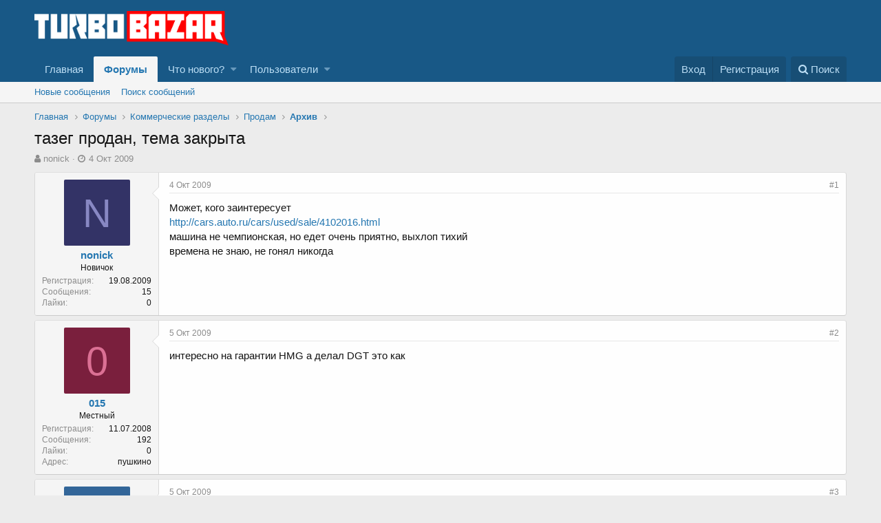

--- FILE ---
content_type: text/html; charset=utf-8
request_url: https://turbobazar.ru/threads/983/
body_size: 12929
content:
<!DOCTYPE html>
<html id="XF" lang="ru-RU" dir="LTR"
	data-app="public"
	data-template="thread_view"
	data-container-key="node-6"
	data-content-key="thread-983"
	data-logged-in="false"
	data-cookie-prefix="xf_"
	class="has-no-js template-thread_view"
	>
<head>
	<meta charset="utf-8" />
	<meta http-equiv="X-UA-Compatible" content="IE=Edge" />
	<meta name="viewport" content="width=device-width, initial-scale=1">

	
	
	

	<title>тазег продан, тема закрыта | Turbobazar.ru</title>

	
		
		<meta name="description" content="Может, кого заинтересует 
http://cars.auto.ru/cars/used/sale/4102016.html
машина не чемпионская, но едет очень приятно, выхлоп тихий
времена не знаю, не..." />
		<meta property="og:description" content="Может, кого заинтересует 
http://cars.auto.ru/cars/used/sale/4102016.html
машина не чемпионская, но едет очень приятно, выхлоп тихий
времена не знаю, не гонял никогда" />
		<meta property="twitter:description" content="Может, кого заинтересует 
http://cars.auto.ru/cars/used/sale/4102016.html
машина не чемпионская, но едет очень приятно, выхлоп тихий
времена не знаю, не гонял никогда" />
	
	
		<meta property="og:url" content="https://turbobazar.ru/threads/983/" />
	
		<link rel="canonical" href="https://turbobazar.ru/threads/983/" />
	

	
		
	
	
	<meta property="og:site_name" content="Turbobazar.ru" />


	
	
		
	
	
	<meta property="og:type" content="website" />


	
	
		
	
	
	
		<meta property="og:title" content="тазег продан, тема закрыта" />
		<meta property="twitter:title" content="тазег продан, тема закрыта" />
	


	
	
	
	

	
		<meta name="theme-color" content="rgb(24, 88, 134)" />
	

	
	
	

	
		
		<link rel="preload" href="/styles/fonts/fa/fontawesome-webfont.woff2?v=4.7.0" as="font" type="font/woff2" crossorigin="anonymous" />
	

	<link rel="stylesheet" href="/css.php?css=public%3Anormalize.css%2Cpublic%3Acore.less%2Cpublic%3Aapp.less%2Cpublic%3Afont_awesome.css&amp;s=1&amp;l=2&amp;d=1564134590&amp;k=0c6f229517a58f541adbb74f508e7fa42863aa68" />

	
	<link rel="stylesheet" href="/css.php?css=public%3Alightbox.less%2Cpublic%3Amessage.less%2Cpublic%3Ashare_controls.less%2Cpublic%3Aextra.less&amp;s=1&amp;l=2&amp;d=1564134590&amp;k=b08e375b02f73fd6e63190819dbe7fba1c983ca3" />

	
		<script src="/js/xf/preamble-compiled.js?_v=64265228"></script>
	


	<link rel="apple-touch-icon" sizes="180x180" href="/apple-touch-icon.png">
	<link rel="icon" type="image/png" sizes="32x32" href="/favicon-32x32.png">
	<link rel="icon" type="image/png" sizes="16x16" href="/favicon-16x16.png">
	<!-- <link rel="manifest" href="/site.webmanifest"> -->
	<link rel="mask-icon" href="/safari-pinned-tab.svg" color="#5bbad5">
	<meta name="msapplication-TileColor" content="#ffffff">
	<meta name="theme-color" content="#ffffff">
	
</head>
<body data-template="thread_view">

<div class="p-pageWrapper" id="top">



<header class="p-header" id="header">
	<div class="p-header-inner">
		<div class="p-header-content">

			<div class="p-header-logo p-header-logo--image">
				<a href="https://turbobazar.ru">
					<img src="/styles/default/xenforo/TB-logo2018_des-64px.png"
						alt="Turbobazar.ru"
						 />
				</a>
			</div>

			
		</div>
	</div>
</header>





	<div class="p-navSticky p-navSticky--primary" data-xf-init="sticky-header">
		
	<nav class="p-nav">
		<div class="p-nav-inner">
			<a class="p-nav-menuTrigger" data-xf-click="off-canvas" data-menu=".js-headerOffCanvasMenu" role="button" tabindex="0">
				<i aria-hidden="true"></i>
				<span class="p-nav-menuText">Меню</span>
			</a>

			<div class="p-nav-smallLogo">
				<a href="https://turbobazar.ru">
					<img src="/styles/default/xenforo/TB-logo2018_des-64px.png"
						alt="Turbobazar.ru"
					 />
				</a>
			</div>

			<div class="p-nav-scroller hScroller" data-xf-init="h-scroller" data-auto-scroll=".p-navEl.is-selected">
				<div class="hScroller-scroll">
					<ul class="p-nav-list js-offCanvasNavSource">
					
						<li>
							
	<div class="p-navEl " >
		

			
	
	<a href="https://turbobazar.ru"
		class="p-navEl-link "
		
		data-xf-key="1"
		data-nav-id="home">Главная</a>


			

		
		
	</div>

						</li>
					
						<li>
							
	<div class="p-navEl is-selected" data-has-children="true">
		

			
	
	<a href="/"
		class="p-navEl-link p-navEl-link--splitMenu "
		
		
		data-nav-id="forums">Форумы</a>


			<a data-xf-key="2"
				data-xf-click="menu"
				data-menu-pos-ref="< .p-navEl"
				data-arrow-pos-ref="< .p-navEl"
				class="p-navEl-splitTrigger"
				role="button"
				tabindex="0"
				aria-label="Toggle expanded"
				aria-expanded="false"
				aria-haspopup="true"></a>

		
		
			<div class="menu menu--structural" data-menu="menu" aria-hidden="true">
				<div class="menu-content">
					<!--<h4 class="menu-header">Форумы</h4>-->
					
						
	
	
	<a href="/whats-new/posts/"
		class="menu-linkRow u-indentDepth0 js-offCanvasCopy "
		
		
		data-nav-id="newPosts">Новые сообщения</a>

	

					
						
	
	
	<a href="/search/?type=post"
		class="menu-linkRow u-indentDepth0 js-offCanvasCopy "
		
		
		data-nav-id="searchForums">Поиск сообщений</a>

	

					
				</div>
			</div>
		
	</div>

						</li>
					
						<li>
							
	<div class="p-navEl " data-has-children="true">
		

			
	
	<a href="/whats-new/"
		class="p-navEl-link p-navEl-link--splitMenu "
		
		
		data-nav-id="whatsNew">Что нового?</a>


			<a data-xf-key="3"
				data-xf-click="menu"
				data-menu-pos-ref="< .p-navEl"
				data-arrow-pos-ref="< .p-navEl"
				class="p-navEl-splitTrigger"
				role="button"
				tabindex="0"
				aria-label="Toggle expanded"
				aria-expanded="false"
				aria-haspopup="true"></a>

		
		
			<div class="menu menu--structural" data-menu="menu" aria-hidden="true">
				<div class="menu-content">
					<!--<h4 class="menu-header">Что нового?</h4>-->
					
						
	
	
	<a href="/whats-new/posts/"
		class="menu-linkRow u-indentDepth0 js-offCanvasCopy "
		 rel="nofollow"
		
		data-nav-id="whatsNewPosts">Новые сообщения</a>

	

					
						
	
	
	<a href="/whats-new/latest-activity"
		class="menu-linkRow u-indentDepth0 js-offCanvasCopy "
		 rel="nofollow"
		
		data-nav-id="latestActivity">Последняя активность</a>

	

					
				</div>
			</div>
		
	</div>

						</li>
					
						<li>
							
	<div class="p-navEl " data-has-children="true">
		

			
	
	<a href="/members/"
		class="p-navEl-link p-navEl-link--splitMenu "
		
		
		data-nav-id="members">Пользователи</a>


			<a data-xf-key="4"
				data-xf-click="menu"
				data-menu-pos-ref="< .p-navEl"
				data-arrow-pos-ref="< .p-navEl"
				class="p-navEl-splitTrigger"
				role="button"
				tabindex="0"
				aria-label="Toggle expanded"
				aria-expanded="false"
				aria-haspopup="true"></a>

		
		
			<div class="menu menu--structural" data-menu="menu" aria-hidden="true">
				<div class="menu-content">
					<!--<h4 class="menu-header">Пользователи</h4>-->
					
						
	
	
	<a href="/online/"
		class="menu-linkRow u-indentDepth0 js-offCanvasCopy "
		
		
		data-nav-id="currentVisitors">Текущие посетители</a>

	

					
				</div>
			</div>
		
	</div>

						</li>
					
					</ul>
				</div>
			</div>

			<div class="p-nav-opposite">
				<div class="p-navgroup p-account p-navgroup--guest">
					
						<a href="/login/" class="p-navgroup-link p-navgroup-link--textual p-navgroup-link--logIn" rel="nofollow" data-xf-click="overlay">
							<span class="p-navgroup-linkText">Вход</span>
						</a>
						
							<a href="/register/" class="p-navgroup-link p-navgroup-link--textual p-navgroup-link--register" rel="nofollow" data-xf-click="overlay">
								<span class="p-navgroup-linkText">Регистрация</span>
							</a>
						
					
				</div>

				<div class="p-navgroup p-discovery">
					<a href="/whats-new/"
						class="p-navgroup-link p-navgroup-link--iconic p-navgroup-link--whatsnew"
						title="Что нового?">
						<i aria-hidden="true"></i>
						<span class="p-navgroup-linkText">Что нового?</span>
					</a>

					
						<a href="/search/"
							class="p-navgroup-link p-navgroup-link--iconic p-navgroup-link--search"
							data-xf-click="menu"
							data-xf-key="/"
							aria-label="Поиск"
							aria-expanded="false"
							aria-haspopup="true"
							title="Поиск">
							<i aria-hidden="true"></i>
							<span class="p-navgroup-linkText">Поиск</span>
						</a>
						<div class="menu menu--structural menu--wide" data-menu="menu" aria-hidden="true">
							<form action="/search/search" method="post"
								class="menu-content"
								data-xf-init="quick-search">

								<h3 class="menu-header">Поиск</h3>
								
								<div class="menu-row">
									
										<div class="inputGroup inputGroup--joined">
											<input type="text" class="input" name="keywords" placeholder="Поиск..." aria-label="Поиск" data-menu-autofocus="true" />
											
			<select name="constraints" class="js-quickSearch-constraint input" aria-label="Search within">
				<option value="">Везде</option>
<option value="{&quot;search_type&quot;:&quot;post&quot;}">Темы</option>
<option value="{&quot;search_type&quot;:&quot;post&quot;,&quot;c&quot;:{&quot;nodes&quot;:[6],&quot;child_nodes&quot;:1}}">Этот форум</option>
<option value="{&quot;search_type&quot;:&quot;post&quot;,&quot;c&quot;:{&quot;thread&quot;:983}}">Эта тема</option>

			</select>
		
										</div>
										
								</div>

								
								<div class="menu-row">
									<label class="iconic iconic--checkbox iconic--labelled"><input type="checkbox"  name="c[title_only]" value="1" /><i aria-hidden="true"></i>Искать только в заголовках</label>

								</div>
								
								<div class="menu-row">
									<div class="inputGroup">
										<span class="inputGroup-text">От:</span>
										<input class="input" name="c[users]" data-xf-init="auto-complete" placeholder="Пользователь" />
									</div>
								</div>
								<div class="menu-footer">
									<span class="menu-footer-controls">
										<button type="submit" class="button--primary button button--icon button--icon--search"><span class="button-text">Поиск</span></button>
										<a href="/search/" class="button" rel="nofollow"><span class="button-text">Расширенный поиск...</span></a>
									</span>
								</div>

								<input type="hidden" name="_xfToken" value="1768571941,815161c6458ef70b293a4c502e83aa51" />
							</form>
						</div>
					
				</div>
			</div>
		</div>
	</nav>

	</div>
	
	
		<div class="p-sectionLinks">
			<div class="p-sectionLinks-inner hScroller" data-xf-init="h-scroller">
				<div class="hScroller-scroll">
					<ul class="p-sectionLinks-list">
					
						<li>
							
	<div class="p-navEl " >
		

			
	
	<a href="/whats-new/posts/"
		class="p-navEl-link "
		
		data-xf-key="alt+1"
		data-nav-id="newPosts">Новые сообщения</a>


			

		
		
	</div>

						</li>
					
						<li>
							
	<div class="p-navEl " >
		

			
	
	<a href="/search/?type=post"
		class="p-navEl-link "
		
		data-xf-key="alt+2"
		data-nav-id="searchForums">Поиск сообщений</a>


			

		
		
	</div>

						</li>
					
					</ul>
				</div>
			</div>
		</div>
	



<div class="offCanvasMenu offCanvasMenu--nav js-headerOffCanvasMenu" data-menu="menu" aria-hidden="true" data-ocm-builder="navigation">
	<div class="offCanvasMenu-backdrop" data-menu-close="true"></div>
	<div class="offCanvasMenu-content">
		<div class="offCanvasMenu-header">
			Меню
			<a class="offCanvasMenu-closer" data-menu-close="true" role="button" tabindex="0" aria-label="Закрыть"></a>
		</div>
		
			<div class="p-offCanvasRegisterLink">
				<div class="offCanvasMenu-linkHolder">
					<a href="/login/" class="offCanvasMenu-link" rel="nofollow" data-xf-click="overlay" data-menu-close="true">
						Вход
					</a>
				</div>
				<hr class="offCanvasMenu-separator" />
				
					<div class="offCanvasMenu-linkHolder">
						<a href="/register/" class="offCanvasMenu-link" rel="nofollow" data-xf-click="overlay" data-menu-close="true">
							Регистрация
						</a>
					</div>
					<hr class="offCanvasMenu-separator" />
				
			</div>
		
		<div class="js-offCanvasNavTarget"></div>
	</div>
</div>

<div class="p-body">
	<div class="p-body-inner">
		<!--XF:EXTRA_OUTPUT-->

		

		

		
		
	
		<ul class="p-breadcrumbs "
			itemscope itemtype="https://schema.org/BreadcrumbList">
		

			
			
				
	<li itemprop="itemListElement" itemscope itemtype="https://schema.org/ListItem">
		<a href="https://turbobazar.ru" itemprop="item">
			<span itemprop="name">Главная</span>
		</a>
	</li>

			

			
				
	<li itemprop="itemListElement" itemscope itemtype="https://schema.org/ListItem">
		<a href="/" itemprop="item">
			<span itemprop="name">Форумы</span>
		</a>
	</li>

			
			
				
	<li itemprop="itemListElement" itemscope itemtype="https://schema.org/ListItem">
		<a href="/.#kommercheskie-razdely.11" itemprop="item">
			<span itemprop="name">Коммерческие разделы</span>
		</a>
	</li>

			
				
	<li itemprop="itemListElement" itemscope itemtype="https://schema.org/ListItem">
		<a href="/forums/49/" itemprop="item">
			<span itemprop="name">Продам</span>
		</a>
	</li>

			
				
	<li itemprop="itemListElement" itemscope itemtype="https://schema.org/ListItem">
		<a href="/forums/6/" itemprop="item">
			<span itemprop="name">Архив</span>
		</a>
	</li>

			

		
		</ul>
	

		

		
	<noscript><div class="blockMessage blockMessage--important blockMessage--iconic u-noJsOnly">JavaScript отключён. Чтобы полноценно использовать наш сайт, включите JavaScript в своём браузере.</div></noscript>

		
	<!--[if lt IE 9]><div class="blockMessage blockMessage&#45;&#45;important blockMessage&#45;&#45;iconic">Вы используете устаревший браузер. Этот и другие сайты могут отображаться в нём некорректно.<br />Вам необходимо обновить браузер или попробовать использовать <a href="https://www.google.com/chrome/browser/" target="_blank">другой</a>.</div><![endif]-->


		
			<div class="p-body-header">
			
				
					<div class="p-title ">
					
						
							<h1 class="p-title-value">тазег продан, тема закрыта</h1>
						
						
					
					</div>
				

				
					<div class="p-description">
	<ul class="listInline listInline--bullet">
		<li>
			<i class="fa fa-user" aria-hidden="true" title="Автор темы"></i>
			<span class="u-srOnly">Автор темы</span>

			<a href="/members/684/" class="username  u-concealed" dir="auto" data-user-id="684" data-xf-init="member-tooltip">nonick</a>
		</li>
		<li>
			<i class="fa fa-clock-o" aria-hidden="true" title="Дата начала"></i>
			<span class="u-srOnly">Дата начала</span>

			<a href="/threads/983/" class="u-concealed"><time  class="u-dt" dir="auto" datetime="2009-10-04T20:36:14+0400" data-time="1254674174" data-date-string="4 Окт 2009" data-time-string="20:36" title="4 Окт 2009 в 20:36">4 Окт 2009</time></a>
		</li>
		
	</ul>
</div>
				
			
			</div>
		

		<div class="p-body-main  ">
			

			<div class="p-body-content">
				
				<div class="p-body-pageContent">








	
	
	
		
	
	
	


	
	
	
		
	
	
	


	
	
		
	
	
	


	
	









	

	
		
	







	
		
		
	






<div class="block block--messages" data-xf-init="" data-type="post" data-href="/inline-mod/">

	
	


	<div class="block-outer"></div>

	<div class="block-outer js-threadStatusField"></div>

	<div class="block-container lbContainer"
		data-xf-init="lightbox select-to-quote"
		data-message-selector=".js-post"
		data-lb-id="thread-983"
		data-lb-universal="0">

		<div class="block-body js-replyNewMessageContainer">
			
				
					
	
	
	<article class="message message--post js-post js-inlineModContainer  "
		data-author="nonick"
		data-content="post-13589"
		id="js-post-13589">

		<span class="u-anchorTarget" id="post-13589"></span>

		<div class="message-inner">
			<div class="message-cell message-cell--user">
				
				
				

	<section itemscope itemtype="https://schema.org/Person" class="message-user">
		<div class="message-avatar ">
			<div class="message-avatar-wrapper">
				<a href="/members/684/" class="avatar avatar--m avatar--default avatar--default--dynamic" data-user-id="684" data-xf-init="member-tooltip" style="background-color: #333366; color: #8888c3">
			<span class="avatar-u684-m">N</span> 
		</a>
				
			</div>
		</div>
		<div class="message-userDetails">
			<h4 class="message-name"><a href="/members/684/" class="username " dir="auto" data-user-id="684" data-xf-init="member-tooltip" itemprop="name">nonick</a></h4>
			<h5 class="userTitle message-userTitle" dir="auto" itemprop="jobTitle">Новичок</h5>
			
			<div class="message-date"><a href="/threads/983/post-13589" class="u-concealed" rel="nofollow"><time  class="u-dt" dir="auto" datetime="2009-10-04T20:36:14+0400" data-time="1254674174" data-date-string="4 Окт 2009" data-time-string="20:36" title="4 Окт 2009 в 20:36">4 Окт 2009</time></a></div>
		</div>
		<div class="message-permalink"><a href="/threads/983/post-13589" class="u-concealed" rel="nofollow">#1</a></div>
		
			
			
				<div class="message-userExtras">
				
					
						<dl class="pairs pairs--justified">
							<dt>Регистрация</dt>
							<dd>19.08.2009</dd>
						</dl>
					
					
						<dl class="pairs pairs--justified">
							<dt>Сообщения</dt>
							<dd>15</dd>
						</dl>
					
					
						<dl class="pairs pairs--justified">
							<dt>Лайки</dt>
							<dd>0</dd>
						</dl>
					
					
					
					
					
					
				
				</div>
			
		
		<span class="message-userArrow"></span>
	</section>

			</div>
			<div class="message-cell message-cell--main">
				<div class="message-main js-quickEditTarget">

					<header class="message-attribution">
						<a href="/threads/983/post-13589" class="message-attribution-main u-concealed" rel="nofollow"><time  class="u-dt" dir="auto" datetime="2009-10-04T20:36:14+0400" data-time="1254674174" data-date-string="4 Окт 2009" data-time-string="20:36" title="4 Окт 2009 в 20:36">4 Окт 2009</time></a>
						<div class="message-attribution-opposite">
							
							<a href="/threads/983/post-13589" class="u-concealed" rel="nofollow">#1</a>
						</div>
					</header>

					<div class="message-content js-messageContent">

						
						
						

						<div class="message-userContent lbContainer js-lbContainer "
							data-lb-id="post-13589"
							data-lb-caption-desc="nonick &middot; 4 Окт 2009 в 20:36">

							
								

	

							

							<article class="message-body js-selectToQuote">
								
								<div class="bbWrapper">Может, кого заинтересует <br />
<a href="http://cars.auto.ru/cars/used/sale/4102016.html" target="_blank" class="link link--external" rel="nofollow noopener">http://cars.auto.ru/cars/used/sale/4102016.html</a><br />
машина не чемпионская, но едет очень приятно, выхлоп тихий<br />
времена не знаю, не гонял никогда</div>
								<div class="js-selectToQuoteEnd">&nbsp;</div>
								
							</article>

							
								

	

							

							
						</div>

						

						
	

					</div>

					<footer class="message-footer">
						

						<div class="likesBar js-likeList ">
							
						</div>

						<div class="js-historyTarget message-historyTarget toggleTarget" data-href="trigger-href"></div>
					</footer>
				</div>
			</div>
		</div>
	</article>

	

				
			
				
					
	
	
	<article class="message message--post js-post js-inlineModContainer  "
		data-author="015"
		data-content="post-13624"
		id="js-post-13624">

		<span class="u-anchorTarget" id="post-13624"></span>

		<div class="message-inner">
			<div class="message-cell message-cell--user">
				
				
				

	<section itemscope itemtype="https://schema.org/Person" class="message-user">
		<div class="message-avatar ">
			<div class="message-avatar-wrapper">
				<a href="/members/193/" class="avatar avatar--m avatar--default avatar--default--dynamic" data-user-id="193" data-xf-init="member-tooltip" style="background-color: #7a1f3d; color: #db7094">
			<span class="avatar-u193-m">0</span> 
		</a>
				
			</div>
		</div>
		<div class="message-userDetails">
			<h4 class="message-name"><a href="/members/193/" class="username " dir="auto" data-user-id="193" data-xf-init="member-tooltip" itemprop="name">015</a></h4>
			<h5 class="userTitle message-userTitle" dir="auto" itemprop="jobTitle">Местный</h5>
			
			<div class="message-date"><a href="/threads/983/post-13624" class="u-concealed" rel="nofollow"><time  class="u-dt" dir="auto" datetime="2009-10-05T02:58:44+0400" data-time="1254697124" data-date-string="5 Окт 2009" data-time-string="02:58" title="5 Окт 2009 в 02:58">5 Окт 2009</time></a></div>
		</div>
		<div class="message-permalink"><a href="/threads/983/post-13624" class="u-concealed" rel="nofollow">#2</a></div>
		
			
			
				<div class="message-userExtras">
				
					
						<dl class="pairs pairs--justified">
							<dt>Регистрация</dt>
							<dd>11.07.2008</dd>
						</dl>
					
					
						<dl class="pairs pairs--justified">
							<dt>Сообщения</dt>
							<dd>192</dd>
						</dl>
					
					
						<dl class="pairs pairs--justified">
							<dt>Лайки</dt>
							<dd>0</dd>
						</dl>
					
					
					
					
						<dl class="pairs pairs--justified">
							<dt>Адрес</dt>
							<dd><a href="/misc/location-info?location=%D0%BF%D1%83%D1%88%D0%BA%D0%B8%D0%BD%D0%BE" rel="nofollow" target="_blank" class="u-concealed">пушкино</a></dd>
						</dl>
					
					
					
				
				</div>
			
		
		<span class="message-userArrow"></span>
	</section>

			</div>
			<div class="message-cell message-cell--main">
				<div class="message-main js-quickEditTarget">

					<header class="message-attribution">
						<a href="/threads/983/post-13624" class="message-attribution-main u-concealed" rel="nofollow"><time  class="u-dt" dir="auto" datetime="2009-10-05T02:58:44+0400" data-time="1254697124" data-date-string="5 Окт 2009" data-time-string="02:58" title="5 Окт 2009 в 02:58">5 Окт 2009</time></a>
						<div class="message-attribution-opposite">
							
							<a href="/threads/983/post-13624" class="u-concealed" rel="nofollow">#2</a>
						</div>
					</header>

					<div class="message-content js-messageContent">

						
						
						

						<div class="message-userContent lbContainer js-lbContainer "
							data-lb-id="post-13624"
							data-lb-caption-desc="015 &middot; 5 Окт 2009 в 02:58">

							

							<article class="message-body js-selectToQuote">
								
								<div class="bbWrapper">интересно на гарантии HMG а делал DGT это как</div>
								<div class="js-selectToQuoteEnd">&nbsp;</div>
								
							</article>

							

							
						</div>

						

						
	

					</div>

					<footer class="message-footer">
						

						<div class="likesBar js-likeList ">
							
						</div>

						<div class="js-historyTarget message-historyTarget toggleTarget" data-href="trigger-href"></div>
					</footer>
				</div>
			</div>
		</div>
	</article>

	

				
			
				
					
	
	
	<article class="message message--post js-post js-inlineModContainer  "
		data-author="cr"
		data-content="post-13626"
		id="js-post-13626">

		<span class="u-anchorTarget" id="post-13626"></span>

		<div class="message-inner">
			<div class="message-cell message-cell--user">
				
				
				

	<section itemscope itemtype="https://schema.org/Person" class="message-user">
		<div class="message-avatar ">
			<div class="message-avatar-wrapper">
				<a href="/members/90/" class="avatar avatar--m avatar--default avatar--default--dynamic" data-user-id="90" data-xf-init="member-tooltip" style="background-color: #336699; color: #9fbfdf">
			<span class="avatar-u90-m">C</span> 
		</a>
				
			</div>
		</div>
		<div class="message-userDetails">
			<h4 class="message-name"><a href="/members/90/" class="username " dir="auto" data-user-id="90" data-xf-init="member-tooltip" itemprop="name">cr</a></h4>
			<h5 class="userTitle message-userTitle" dir="auto" itemprop="jobTitle">Заблокирован</h5>
			
			<div class="message-date"><a href="/threads/983/post-13626" class="u-concealed" rel="nofollow"><time  class="u-dt" dir="auto" datetime="2009-10-05T08:03:11+0400" data-time="1254715391" data-date-string="5 Окт 2009" data-time-string="08:03" title="5 Окт 2009 в 08:03">5 Окт 2009</time></a></div>
		</div>
		<div class="message-permalink"><a href="/threads/983/post-13626" class="u-concealed" rel="nofollow">#3</a></div>
		
			
			
				<div class="message-userExtras">
				
					
						<dl class="pairs pairs--justified">
							<dt>Регистрация</dt>
							<dd>14.03.2008</dd>
						</dl>
					
					
						<dl class="pairs pairs--justified">
							<dt>Сообщения</dt>
							<dd>3,436</dd>
						</dl>
					
					
						<dl class="pairs pairs--justified">
							<dt>Лайки</dt>
							<dd>11</dd>
						</dl>
					
					
					
					
					
					
				
				</div>
			
		
		<span class="message-userArrow"></span>
	</section>

			</div>
			<div class="message-cell message-cell--main">
				<div class="message-main js-quickEditTarget">

					<header class="message-attribution">
						<a href="/threads/983/post-13626" class="message-attribution-main u-concealed" rel="nofollow"><time  class="u-dt" dir="auto" datetime="2009-10-05T08:03:11+0400" data-time="1254715391" data-date-string="5 Окт 2009" data-time-string="08:03" title="5 Окт 2009 в 08:03">5 Окт 2009</time></a>
						<div class="message-attribution-opposite">
							
							<a href="/threads/983/post-13626" class="u-concealed" rel="nofollow">#3</a>
						</div>
					</header>

					<div class="message-content js-messageContent">

						
						
						

						<div class="message-userContent lbContainer js-lbContainer "
							data-lb-id="post-13626"
							data-lb-caption-desc="cr &middot; 5 Окт 2009 в 08:03">

							

							<article class="message-body js-selectToQuote">
								
								<div class="bbWrapper">хорошая цена... а зачем продаеш ?? :roll:</div>
								<div class="js-selectToQuoteEnd">&nbsp;</div>
								
							</article>

							

							
						</div>

						

						
	

					</div>

					<footer class="message-footer">
						

						<div class="likesBar js-likeList ">
							
						</div>

						<div class="js-historyTarget message-historyTarget toggleTarget" data-href="trigger-href"></div>
					</footer>
				</div>
			</div>
		</div>
	</article>

	

				
			
				
					
	
	
	<article class="message message--post js-post js-inlineModContainer  "
		data-author="nonick"
		data-content="post-13653"
		id="js-post-13653">

		<span class="u-anchorTarget" id="post-13653"></span>

		<div class="message-inner">
			<div class="message-cell message-cell--user">
				
				
				

	<section itemscope itemtype="https://schema.org/Person" class="message-user">
		<div class="message-avatar ">
			<div class="message-avatar-wrapper">
				<a href="/members/684/" class="avatar avatar--m avatar--default avatar--default--dynamic" data-user-id="684" data-xf-init="member-tooltip" style="background-color: #333366; color: #8888c3">
			<span class="avatar-u684-m">N</span> 
		</a>
				
			</div>
		</div>
		<div class="message-userDetails">
			<h4 class="message-name"><a href="/members/684/" class="username " dir="auto" data-user-id="684" data-xf-init="member-tooltip" itemprop="name">nonick</a></h4>
			<h5 class="userTitle message-userTitle" dir="auto" itemprop="jobTitle">Новичок</h5>
			
			<div class="message-date"><a href="/threads/983/post-13653" class="u-concealed" rel="nofollow"><time  class="u-dt" dir="auto" datetime="2009-10-06T22:27:30+0400" data-time="1254853650" data-date-string="6 Окт 2009" data-time-string="22:27" title="6 Окт 2009 в 22:27">6 Окт 2009</time></a></div>
		</div>
		<div class="message-permalink"><a href="/threads/983/post-13653" class="u-concealed" rel="nofollow">#4</a></div>
		
			
			
				<div class="message-userExtras">
				
					
						<dl class="pairs pairs--justified">
							<dt>Регистрация</dt>
							<dd>19.08.2009</dd>
						</dl>
					
					
						<dl class="pairs pairs--justified">
							<dt>Сообщения</dt>
							<dd>15</dd>
						</dl>
					
					
						<dl class="pairs pairs--justified">
							<dt>Лайки</dt>
							<dd>0</dd>
						</dl>
					
					
					
					
					
					
				
				</div>
			
		
		<span class="message-userArrow"></span>
	</section>

			</div>
			<div class="message-cell message-cell--main">
				<div class="message-main js-quickEditTarget">

					<header class="message-attribution">
						<a href="/threads/983/post-13653" class="message-attribution-main u-concealed" rel="nofollow"><time  class="u-dt" dir="auto" datetime="2009-10-06T22:27:30+0400" data-time="1254853650" data-date-string="6 Окт 2009" data-time-string="22:27" title="6 Окт 2009 в 22:27">6 Окт 2009</time></a>
						<div class="message-attribution-opposite">
							
							<a href="/threads/983/post-13653" class="u-concealed" rel="nofollow">#4</a>
						</div>
					</header>

					<div class="message-content js-messageContent">

						
						
						

						<div class="message-userContent lbContainer js-lbContainer "
							data-lb-id="post-13653"
							data-lb-caption-desc="nonick &middot; 6 Окт 2009 в 22:27">

							

							<article class="message-body js-selectToQuote">
								
								<div class="bbWrapper">DGT делал первый мотор<br />
еще на гладковском ките с турбиной от ская <img src="[data-uri]" class="smilie smilie--sprite smilie--sprite1" alt=":)" title="Smile    :)" /><br />
второй был c участием mc_autotuner<br />
а третий - HMG (хотел капремонт, в итоге изменили всю конфигурацию)<br />
<br />
а наклейка DGT так и осталась (она под лаком)<br />
<br />
<span style="color: green"><span style="font-size: 26px">Добавлено спустя 6 минут 20 секунд:</span></span><br />
<br />
продаю, т.к. машина у меня четвертый год, сменил три конфигурации мотора (со штатным - все четыре)<br />
уже не интересно<br />
<br />
<span style="color: green"><span style="font-size: 26px">Добавлено спустя 23 часа 52 минуты:</span></span><br />
<br />
чего интерес сразу пропал?<br />
нормальная машина<br />
<br />
<span style="color: green"><span style="font-size: 26px">Добавлено спустя 36 секунд:</span></span><br />
<br />
и цена адекватная</div>
								<div class="js-selectToQuoteEnd">&nbsp;</div>
								
							</article>

							

							
						</div>

						

						
	

					</div>

					<footer class="message-footer">
						

						<div class="likesBar js-likeList ">
							
						</div>

						<div class="js-historyTarget message-historyTarget toggleTarget" data-href="trigger-href"></div>
					</footer>
				</div>
			</div>
		</div>
	</article>

	

				
			
				
					
	
	
	<article class="message message--post js-post js-inlineModContainer  "
		data-author="cr"
		data-content="post-13682"
		id="js-post-13682">

		<span class="u-anchorTarget" id="post-13682"></span>

		<div class="message-inner">
			<div class="message-cell message-cell--user">
				
				
				

	<section itemscope itemtype="https://schema.org/Person" class="message-user">
		<div class="message-avatar ">
			<div class="message-avatar-wrapper">
				<a href="/members/90/" class="avatar avatar--m avatar--default avatar--default--dynamic" data-user-id="90" data-xf-init="member-tooltip" style="background-color: #336699; color: #9fbfdf">
			<span class="avatar-u90-m">C</span> 
		</a>
				
			</div>
		</div>
		<div class="message-userDetails">
			<h4 class="message-name"><a href="/members/90/" class="username " dir="auto" data-user-id="90" data-xf-init="member-tooltip" itemprop="name">cr</a></h4>
			<h5 class="userTitle message-userTitle" dir="auto" itemprop="jobTitle">Заблокирован</h5>
			
			<div class="message-date"><a href="/threads/983/post-13682" class="u-concealed" rel="nofollow"><time  class="u-dt" dir="auto" datetime="2009-10-06T22:32:54+0400" data-time="1254853974" data-date-string="6 Окт 2009" data-time-string="22:32" title="6 Окт 2009 в 22:32">6 Окт 2009</time></a></div>
		</div>
		<div class="message-permalink"><a href="/threads/983/post-13682" class="u-concealed" rel="nofollow">#5</a></div>
		
			
			
				<div class="message-userExtras">
				
					
						<dl class="pairs pairs--justified">
							<dt>Регистрация</dt>
							<dd>14.03.2008</dd>
						</dl>
					
					
						<dl class="pairs pairs--justified">
							<dt>Сообщения</dt>
							<dd>3,436</dd>
						</dl>
					
					
						<dl class="pairs pairs--justified">
							<dt>Лайки</dt>
							<dd>11</dd>
						</dl>
					
					
					
					
					
					
				
				</div>
			
		
		<span class="message-userArrow"></span>
	</section>

			</div>
			<div class="message-cell message-cell--main">
				<div class="message-main js-quickEditTarget">

					<header class="message-attribution">
						<a href="/threads/983/post-13682" class="message-attribution-main u-concealed" rel="nofollow"><time  class="u-dt" dir="auto" datetime="2009-10-06T22:32:54+0400" data-time="1254853974" data-date-string="6 Окт 2009" data-time-string="22:32" title="6 Окт 2009 в 22:32">6 Окт 2009</time></a>
						<div class="message-attribution-opposite">
							
							<a href="/threads/983/post-13682" class="u-concealed" rel="nofollow">#5</a>
						</div>
					</header>

					<div class="message-content js-messageContent">

						
						
						

						<div class="message-userContent lbContainer js-lbContainer "
							data-lb-id="post-13682"
							data-lb-caption-desc="cr &middot; 6 Окт 2009 в 22:32">

							

							<article class="message-body js-selectToQuote">
								
								<div class="bbWrapper">машина офигенная  8)</div>
								<div class="js-selectToQuoteEnd">&nbsp;</div>
								
							</article>

							

							
						</div>

						

						
	

					</div>

					<footer class="message-footer">
						

						<div class="likesBar js-likeList ">
							
						</div>

						<div class="js-historyTarget message-historyTarget toggleTarget" data-href="trigger-href"></div>
					</footer>
				</div>
			</div>
		</div>
	</article>

	

				
			
				
					
	
	
	<article class="message message--post js-post js-inlineModContainer  "
		data-author="kope"
		data-content="post-13716"
		id="js-post-13716">

		<span class="u-anchorTarget" id="post-13716"></span>

		<div class="message-inner">
			<div class="message-cell message-cell--user">
				
				
				

	<section itemscope itemtype="https://schema.org/Person" class="message-user">
		<div class="message-avatar ">
			<div class="message-avatar-wrapper">
				<a href="/members/436/" class="avatar avatar--m avatar--default avatar--default--dynamic" data-user-id="436" data-xf-init="member-tooltip" style="background-color: #996666; color: #e0d1d1">
			<span class="avatar-u436-m">K</span> 
		</a>
				
			</div>
		</div>
		<div class="message-userDetails">
			<h4 class="message-name"><a href="/members/436/" class="username " dir="auto" data-user-id="436" data-xf-init="member-tooltip" itemprop="name">kope</a></h4>
			<h5 class="userTitle message-userTitle" dir="auto" itemprop="jobTitle">Абориген</h5>
			
			<div class="message-date"><a href="/threads/983/post-13716" class="u-concealed" rel="nofollow"><time  class="u-dt" dir="auto" datetime="2009-10-07T19:41:37+0400" data-time="1254930097" data-date-string="7 Окт 2009" data-time-string="19:41" title="7 Окт 2009 в 19:41">7 Окт 2009</time></a></div>
		</div>
		<div class="message-permalink"><a href="/threads/983/post-13716" class="u-concealed" rel="nofollow">#6</a></div>
		
			
			
				<div class="message-userExtras">
				
					
						<dl class="pairs pairs--justified">
							<dt>Регистрация</dt>
							<dd>16.02.2009</dd>
						</dl>
					
					
						<dl class="pairs pairs--justified">
							<dt>Сообщения</dt>
							<dd>1,372</dd>
						</dl>
					
					
						<dl class="pairs pairs--justified">
							<dt>Лайки</dt>
							<dd>1</dd>
						</dl>
					
					
					
					
						<dl class="pairs pairs--justified">
							<dt>Адрес</dt>
							<dd><a href="/misc/location-info?location=%D0%9E%D1%80%D0%B5%D0%BD%D0%B1%D1%83%D1%80%D0%B3%D1%81%D0%BA%D0%B0%D1%8F+%D0%BE%D0%B1%D0%BB%D0%B0%D1%81%D1%82%D1%8C+%D0%A2%D0%B0%D1%88%D0%BB%D0%B8%D0%BD%D1%81%D0%BA%D0%B8%D0%B9+%D1%80-%D0%BE%D0%BD+%D1%81.+%D0%A2%D0%B0%D1%88%D0%BB%D0%B0." rel="nofollow" target="_blank" class="u-concealed">Оренбургская область Ташлинский р-он с. Ташла.</a></dd>
						</dl>
					
					
					
				
				</div>
			
		
		<span class="message-userArrow"></span>
	</section>

			</div>
			<div class="message-cell message-cell--main">
				<div class="message-main js-quickEditTarget">

					<header class="message-attribution">
						<a href="/threads/983/post-13716" class="message-attribution-main u-concealed" rel="nofollow"><time  class="u-dt" dir="auto" datetime="2009-10-07T19:41:37+0400" data-time="1254930097" data-date-string="7 Окт 2009" data-time-string="19:41" title="7 Окт 2009 в 19:41">7 Окт 2009</time></a>
						<div class="message-attribution-opposite">
							
							<a href="/threads/983/post-13716" class="u-concealed" rel="nofollow">#6</a>
						</div>
					</header>

					<div class="message-content js-messageContent">

						
						
						

						<div class="message-userContent lbContainer js-lbContainer "
							data-lb-id="post-13716"
							data-lb-caption-desc="kope &middot; 7 Окт 2009 в 19:41">

							

							<article class="message-body js-selectToQuote">
								
								<div class="bbWrapper">Машина зачет   <img src="[data-uri]" class="smilie smilie--sprite smilie--sprite8" alt=":D" title="Big grin    :D" />  и девушка)))))</div>
								<div class="js-selectToQuoteEnd">&nbsp;</div>
								
							</article>

							

							
						</div>

						

						
	

					</div>

					<footer class="message-footer">
						

						<div class="likesBar js-likeList ">
							
						</div>

						<div class="js-historyTarget message-historyTarget toggleTarget" data-href="trigger-href"></div>
					</footer>
				</div>
			</div>
		</div>
	</article>

	

				
			
				
					
	
	
	<article class="message message--post js-post js-inlineModContainer  "
		data-author="nonick"
		data-content="post-13813"
		id="js-post-13813">

		<span class="u-anchorTarget" id="post-13813"></span>

		<div class="message-inner">
			<div class="message-cell message-cell--user">
				
				
				

	<section itemscope itemtype="https://schema.org/Person" class="message-user">
		<div class="message-avatar ">
			<div class="message-avatar-wrapper">
				<a href="/members/684/" class="avatar avatar--m avatar--default avatar--default--dynamic" data-user-id="684" data-xf-init="member-tooltip" style="background-color: #333366; color: #8888c3">
			<span class="avatar-u684-m">N</span> 
		</a>
				
			</div>
		</div>
		<div class="message-userDetails">
			<h4 class="message-name"><a href="/members/684/" class="username " dir="auto" data-user-id="684" data-xf-init="member-tooltip" itemprop="name">nonick</a></h4>
			<h5 class="userTitle message-userTitle" dir="auto" itemprop="jobTitle">Новичок</h5>
			
			<div class="message-date"><a href="/threads/983/post-13813" class="u-concealed" rel="nofollow"><time  class="u-dt" dir="auto" datetime="2009-10-09T10:02:42+0400" data-time="1255068162" data-date-string="9 Окт 2009" data-time-string="10:02" title="9 Окт 2009 в 10:02">9 Окт 2009</time></a></div>
		</div>
		<div class="message-permalink"><a href="/threads/983/post-13813" class="u-concealed" rel="nofollow">#7</a></div>
		
			
			
				<div class="message-userExtras">
				
					
						<dl class="pairs pairs--justified">
							<dt>Регистрация</dt>
							<dd>19.08.2009</dd>
						</dl>
					
					
						<dl class="pairs pairs--justified">
							<dt>Сообщения</dt>
							<dd>15</dd>
						</dl>
					
					
						<dl class="pairs pairs--justified">
							<dt>Лайки</dt>
							<dd>0</dd>
						</dl>
					
					
					
					
					
					
				
				</div>
			
		
		<span class="message-userArrow"></span>
	</section>

			</div>
			<div class="message-cell message-cell--main">
				<div class="message-main js-quickEditTarget">

					<header class="message-attribution">
						<a href="/threads/983/post-13813" class="message-attribution-main u-concealed" rel="nofollow"><time  class="u-dt" dir="auto" datetime="2009-10-09T10:02:42+0400" data-time="1255068162" data-date-string="9 Окт 2009" data-time-string="10:02" title="9 Окт 2009 в 10:02">9 Окт 2009</time></a>
						<div class="message-attribution-opposite">
							
							<a href="/threads/983/post-13813" class="u-concealed" rel="nofollow">#7</a>
						</div>
					</header>

					<div class="message-content js-messageContent">

						
						
						

						<div class="message-userContent lbContainer js-lbContainer "
							data-lb-id="post-13813"
							data-lb-caption-desc="nonick &middot; 9 Окт 2009 в 10:02">

							

							<article class="message-body js-selectToQuote">
								
								<div class="bbWrapper">это жена моя<img src="[data-uri]" class="smilie smilie--sprite smilie--sprite1" alt=":)" title="Smile    :)" /></div>
								<div class="js-selectToQuoteEnd">&nbsp;</div>
								
							</article>

							

							
						</div>

						

						
	

					</div>

					<footer class="message-footer">
						

						<div class="likesBar js-likeList ">
							
						</div>

						<div class="js-historyTarget message-historyTarget toggleTarget" data-href="trigger-href"></div>
					</footer>
				</div>
			</div>
		</div>
	</article>

	

				
			
				
					
	
	
	<article class="message message--post js-post js-inlineModContainer  "
		data-author="advan1"
		data-content="post-14431"
		id="js-post-14431">

		<span class="u-anchorTarget" id="post-14431"></span>

		<div class="message-inner">
			<div class="message-cell message-cell--user">
				
				
				

	<section itemscope itemtype="https://schema.org/Person" class="message-user">
		<div class="message-avatar ">
			<div class="message-avatar-wrapper">
				<a href="/members/516/" class="avatar avatar--m avatar--default avatar--default--dynamic" data-user-id="516" data-xf-init="member-tooltip" style="background-color: #a34729; color: #e6ac99">
			<span class="avatar-u516-m">A</span> 
		</a>
				
			</div>
		</div>
		<div class="message-userDetails">
			<h4 class="message-name"><a href="/members/516/" class="username " dir="auto" data-user-id="516" data-xf-init="member-tooltip" itemprop="name">advan1</a></h4>
			<h5 class="userTitle message-userTitle" dir="auto" itemprop="jobTitle">Местный</h5>
			
			<div class="message-date"><a href="/threads/983/post-14431" class="u-concealed" rel="nofollow"><time  class="u-dt" dir="auto" datetime="2009-10-21T11:13:57+0400" data-time="1256109237" data-date-string="21 Окт 2009" data-time-string="11:13" title="21 Окт 2009 в 11:13">21 Окт 2009</time></a></div>
		</div>
		<div class="message-permalink"><a href="/threads/983/post-14431" class="u-concealed" rel="nofollow">#8</a></div>
		
			
			
				<div class="message-userExtras">
				
					
						<dl class="pairs pairs--justified">
							<dt>Регистрация</dt>
							<dd>07.04.2009</dd>
						</dl>
					
					
						<dl class="pairs pairs--justified">
							<dt>Сообщения</dt>
							<dd>115</dd>
						</dl>
					
					
						<dl class="pairs pairs--justified">
							<dt>Лайки</dt>
							<dd>0</dd>
						</dl>
					
					
					
					
						<dl class="pairs pairs--justified">
							<dt>Адрес</dt>
							<dd><a href="/misc/location-info?location=%D0%9C%D0%B0%D0%B3%D0%BD%D0%B8%D1%82%D0%BE%D0%B3%D0%BE%D1%80%D1%81%D0%BA" rel="nofollow" target="_blank" class="u-concealed">Магнитогорск</a></dd>
						</dl>
					
					
					
				
				</div>
			
		
		<span class="message-userArrow"></span>
	</section>

			</div>
			<div class="message-cell message-cell--main">
				<div class="message-main js-quickEditTarget">

					<header class="message-attribution">
						<a href="/threads/983/post-14431" class="message-attribution-main u-concealed" rel="nofollow"><time  class="u-dt" dir="auto" datetime="2009-10-21T11:13:57+0400" data-time="1256109237" data-date-string="21 Окт 2009" data-time-string="11:13" title="21 Окт 2009 в 11:13">21 Окт 2009</time></a>
						<div class="message-attribution-opposite">
							
							<a href="/threads/983/post-14431" class="u-concealed" rel="nofollow">#8</a>
						</div>
					</header>

					<div class="message-content js-messageContent">

						
						
						

						<div class="message-userContent lbContainer js-lbContainer "
							data-lb-id="post-14431"
							data-lb-caption-desc="advan1 &middot; 21 Окт 2009 в 11:13">

							

							<article class="message-body js-selectToQuote">
								
								<div class="bbWrapper">Как с доками, блок, кузов родные?<br />
Какие проблемы могут возникнуть при постановке на учет?<br />
Состояние кузова?<br />
Че в ближайшем времени надо будет заменить?<br />
Движок изначально был какой 16чик или 8кл с завода?<br />
Какой хозяин?</div>
								<div class="js-selectToQuoteEnd">&nbsp;</div>
								
							</article>

							

							
						</div>

						

						
	

					</div>

					<footer class="message-footer">
						

						<div class="likesBar js-likeList ">
							
						</div>

						<div class="js-historyTarget message-historyTarget toggleTarget" data-href="trigger-href"></div>
					</footer>
				</div>
			</div>
		</div>
	</article>

	

				
			
				
					
	
	
	<article class="message message--post js-post js-inlineModContainer  "
		data-author="nonick"
		data-content="post-14454"
		id="js-post-14454">

		<span class="u-anchorTarget" id="post-14454"></span>

		<div class="message-inner">
			<div class="message-cell message-cell--user">
				
				
				

	<section itemscope itemtype="https://schema.org/Person" class="message-user">
		<div class="message-avatar ">
			<div class="message-avatar-wrapper">
				<a href="/members/684/" class="avatar avatar--m avatar--default avatar--default--dynamic" data-user-id="684" data-xf-init="member-tooltip" style="background-color: #333366; color: #8888c3">
			<span class="avatar-u684-m">N</span> 
		</a>
				
			</div>
		</div>
		<div class="message-userDetails">
			<h4 class="message-name"><a href="/members/684/" class="username " dir="auto" data-user-id="684" data-xf-init="member-tooltip" itemprop="name">nonick</a></h4>
			<h5 class="userTitle message-userTitle" dir="auto" itemprop="jobTitle">Новичок</h5>
			
			<div class="message-date"><a href="/threads/983/post-14454" class="u-concealed" rel="nofollow"><time  class="u-dt" dir="auto" datetime="2009-10-21T20:51:21+0400" data-time="1256143881" data-date-string="21 Окт 2009" data-time-string="20:51" title="21 Окт 2009 в 20:51">21 Окт 2009</time></a></div>
		</div>
		<div class="message-permalink"><a href="/threads/983/post-14454" class="u-concealed" rel="nofollow">#9</a></div>
		
			
			
				<div class="message-userExtras">
				
					
						<dl class="pairs pairs--justified">
							<dt>Регистрация</dt>
							<dd>19.08.2009</dd>
						</dl>
					
					
						<dl class="pairs pairs--justified">
							<dt>Сообщения</dt>
							<dd>15</dd>
						</dl>
					
					
						<dl class="pairs pairs--justified">
							<dt>Лайки</dt>
							<dd>0</dd>
						</dl>
					
					
					
					
					
					
				
				</div>
			
		
		<span class="message-userArrow"></span>
	</section>

			</div>
			<div class="message-cell message-cell--main">
				<div class="message-main js-quickEditTarget">

					<header class="message-attribution">
						<a href="/threads/983/post-14454" class="message-attribution-main u-concealed" rel="nofollow"><time  class="u-dt" dir="auto" datetime="2009-10-21T20:51:21+0400" data-time="1256143881" data-date-string="21 Окт 2009" data-time-string="20:51" title="21 Окт 2009 в 20:51">21 Окт 2009</time></a>
						<div class="message-attribution-opposite">
							
							<a href="/threads/983/post-14454" class="u-concealed" rel="nofollow">#9</a>
						</div>
					</header>

					<div class="message-content js-messageContent">

						
						
						

						<div class="message-userContent lbContainer js-lbContainer "
							data-lb-id="post-14454"
							data-lb-caption-desc="nonick &middot; 21 Окт 2009 в 20:51">

							

							<article class="message-body js-selectToQuote">
								
								<div class="bbWrapper">отписал в личку</div>
								<div class="js-selectToQuoteEnd">&nbsp;</div>
								
							</article>

							

							
						</div>

						

						
	

					</div>

					<footer class="message-footer">
						

						<div class="likesBar js-likeList ">
							
						</div>

						<div class="js-historyTarget message-historyTarget toggleTarget" data-href="trigger-href"></div>
					</footer>
				</div>
			</div>
		</div>
	</article>

	

				
			
		</div>
	</div>

	
		<div class="block-outer block-outer--after">
			
				
				
				
					<div class="block-outer-opposite">
						
							<a href="/login/" class="button--link button" data-xf-click="overlay"><span class="button-text">
								Войдите или зарегистрируйтесь для ответа.
							</span></a>
						
					</div>
				
			
		</div>
	

	
	

</div>





<div class="blockMessage blockMessage--none">
	
	
		
		<div class="shareButtons shareButtons--iconic" data-xf-init="share-buttons">
			
				<span class="shareButtons-label">Поделиться:</span>
			

			

				
					<a class="shareButtons-button shareButtons-button--facebook" data-href="https://www.facebook.com/sharer.php?u={url}">
						<i aria-hidden="true"></i>
						<span>Facebook</span>
					</a>
				

				
					<a class="shareButtons-button shareButtons-button--twitter" data-href="https://twitter.com/intent/tweet?url={url}&amp;text={title}">
						<i aria-hidden="true"></i>
						<span>Twitter</span>
					</a>
				

				
					<a class="shareButtons-button shareButtons-button--gplus" data-href="https://plus.google.com/share?url={url}">
						<i aria-hidden="true"></i>
						<span>Google+</span>
					</a>
				

				
					<a class="shareButtons-button shareButtons-button--reddit" data-href="https://reddit.com/submit?url={url}&amp;title={title}">
						<i aria-hidden="true"></i>
						<span>Reddit</span>
					</a>
				

				
					<a class="shareButtons-button shareButtons-button--pinterest" data-href="https://pinterest.com/pin/create/bookmarklet/?url={url}&amp;description={title}">
						<i></i>
						<span>Pinterest</span>
					</a>
				

				
					<a class="shareButtons-button shareButtons-button--tumblr" data-href="https://www.tumblr.com/widgets/share/tool?canonicalUrl={url}&amp;title={title}">
						<i></i>
						<span>Tumblr</span>
					</a>
				

				
					<a class="shareButtons-button shareButtons-button--whatsApp" data-href="https://api.whatsapp.com/send?text={title}&nbsp;{url}">
						<i></i>
						<span>WhatsApp</span>
					</a>
				

				
					<a class="shareButtons-button shareButtons-button--email" data-href="mailto:?subject={title}&amp;body={url}">
						<i></i>
						<span>Электронная почта</span>
					</a>
				

				
					<a class="shareButtons-button shareButtons-button--link is-hidden" data-clipboard="{url}">
						<i></i>
						<span>Ссылка</span>
					</a>
					
				
			
		</div>
	

</div>



</div>
				
			</div>

			
		</div>

		
		
	
		<ul class="p-breadcrumbs p-breadcrumbs--bottom"
			itemscope itemtype="https://schema.org/BreadcrumbList">
		

			
			
				
	<li itemprop="itemListElement" itemscope itemtype="https://schema.org/ListItem">
		<a href="https://turbobazar.ru" itemprop="item">
			<span itemprop="name">Главная</span>
		</a>
	</li>

			

			
				
	<li itemprop="itemListElement" itemscope itemtype="https://schema.org/ListItem">
		<a href="/" itemprop="item">
			<span itemprop="name">Форумы</span>
		</a>
	</li>

			
			
				
	<li itemprop="itemListElement" itemscope itemtype="https://schema.org/ListItem">
		<a href="/.#kommercheskie-razdely.11" itemprop="item">
			<span itemprop="name">Коммерческие разделы</span>
		</a>
	</li>

			
				
	<li itemprop="itemListElement" itemscope itemtype="https://schema.org/ListItem">
		<a href="/forums/49/" itemprop="item">
			<span itemprop="name">Продам</span>
		</a>
	</li>

			
				
	<li itemprop="itemListElement" itemscope itemtype="https://schema.org/ListItem">
		<a href="/forums/6/" itemprop="item">
			<span itemprop="name">Архив</span>
		</a>
	</li>

			

		
		</ul>
	

		
	</div>
</div>

<footer class="p-footer" id="footer">
	<div class="p-footer-inner">

		<div class="p-footer-row">
			
				<div class="p-footer-row-main">
					<ul class="p-footer-linkList">
					
						
						
							<li><a href="/misc/language" data-xf-click="overlay"
								data-xf-init="tooltip" title="Выбор языка" rel="nofollow">
								<i class="fa fa-globe" aria-hidden="true"></i> Russian (RU)</a></li>
						
					
					</ul>
				</div>
			
			<div class="p-footer-row-opposite">
				<ul class="p-footer-linkList">
					

					
						<li><a href="/help/terms/">Условия и правила</a></li>
					

					
						<li><a href="https://turbobazar.ru/help/privacy-policy/">Конфиденциальность</a></li>
					

					
						<li><a href="/help/">Помощь</a></li>
					

					
						<li><a href="https://turbobazar.ru">Главная</a></li>
					

					<li><a href="/forums/-/index.rss" target="_blank" class="p-footer-rssLink" title="RSS"><span aria-hidden="true"><i class="fa fa-rss"></i></span></a></li>
				</ul>
			</div>
		</div>

		
			<div class="p-footer-copyright">
			
				
				<div align="left">Локализация от <a href="https://xenforo.info/" target="_blank">XenForo.Info</a></div>
			
			</div>
		

		
	</div>
</footer>

</div> <!-- closing p-pageWrapper -->

<div class="u-bottomFixer js-bottomFixTarget">
	
</div>


	<div class="u-scrollButtons js-scrollButtons" data-trigger-type="up">
		<a href="#top" class="button--scroll button" data-xf-click="scroll-to"><span class="button-text"><i class="fa fa-arrow-up"></i></span></a>
		
	</div>



	<script src="/js/vendor/jquery/jquery-3.2.1.min.js?_v=64265228"></script>
	<script src="/js/vendor/vendor-compiled.js?_v=64265228"></script>
	<script src="/js/xf/core-compiled.js?_v=64265228"></script>
	<script src="/js/xf/lightbox-compiled.js?_v=64265228"></script>
<script>

						jQuery.extend(XF.phrases, {
							link_copied_to_clipboard: "Ссылка скопирована в буфер обмена."
						});
					
</script>

	<script>
		jQuery.extend(true, XF.config, {
			// 
			userId: 0,
			url: {
				fullBase: 'https://turbobazar.ru/',
				basePath: '/',
				css: '/css.php?css=__SENTINEL__&s=1&l=2&d=1564134590',
				keepAlive: '/login/keep-alive'
			},
			cookie: {
				path: '/',
				domain: '',
				prefix: 'xf_',
				secure: true
			},
			csrf: '1768571941,815161c6458ef70b293a4c502e83aa51',
			js: {"\/js\/xf\/lightbox-compiled.js?_v=64265228":true},
			css: {"public:lightbox.less":true,"public:message.less":true,"public:share_controls.less":true,"public:extra.less":true},
			time: {
				now: 1768571941,
				today: 1768510800,
				todayDow: 5
			},
			borderSizeFeature: '3px',
			enableRtnProtect: true,
			enableFormSubmitSticky: true,
			uploadMaxFilesize: 8388608,
			visitorCounts: {
				conversations_unread: '0',
				alerts_unread: '0',
				total_unread: '0',
				title_count: true,
				icon_indicator: true
			},
			jsState: {}
		});

		jQuery.extend(XF.phrases, {
			// 
			date_x_at_time_y: "{date} в {time}",
			day_x_at_time_y:  "{day} в {time}",
			yesterday_at_x:   "Вчера в {time}",
			x_minutes_ago:    "{minutes} мин. назад",
			one_minute_ago:   "1 минуту назад",
			a_moment_ago:     "Только что",
			today_at_x:       "Сегодня в {time}",
			in_a_moment:      "В настоящее время",
			in_a_minute:      "Менее минуты назад",
			in_x_minutes:     "In {minutes} minutes",
			later_today_at_x: "Сегодня позже в {time}",
			tomorrow_at_x:    "Завтра в {time}",

			day0: "Воскресенье",
			day1: "Понедельник",
			day2: "Вторник",
			day3: "Среда",
			day4: "Четверг",
			day5: "Пятница",
			day6: "Суббота",

			dayShort0: "Вос",
			dayShort1: "Пон",
			dayShort2: "Вто",
			dayShort3: "Сре",
			dayShort4: "Чет",
			dayShort5: "Пят",
			dayShort6: "Суб",

			month0: "Январь",
			month1: "Февраль",
			month2: "Март",
			month3: "Апрель",
			month4: "Май",
			month5: "Июнь",
			month6: "Июль",
			month7: "Август",
			month8: "Сентябрь",
			month9: "Октябрь",
			month10: "Ноябрь",
			month11: "Декабрь",

			active_user_changed_reload_page: "Ваша сессия истекла. Перезагрузите страницу.",
			server_did_not_respond_in_time_try_again: "Сервер не ответил вовремя. Пожалуйста, попробуйте снова.",
			oops_we_ran_into_some_problems: "Упс! Мы столкнулись с некоторыми проблемами.",
			oops_we_ran_into_some_problems_more_details_console: "Упс! Мы столкнулись с некоторыми проблемами. Пожалуйста, попробуйте позже. Более детальную информацию об ошибке Вы можете посмотреть в консоли браузера.",
			file_too_large_to_upload: "Файл слишком большой для загрузки.",
			uploaded_file_is_too_large_for_server_to_process: "Загруженный файл слишком большой для обработки сервером.",
			files_being_uploaded_are_you_sure: "Файлы все ещё загружаются. Вы действительно хотите отправить эту форму?",
			attach: "Прикрепить файлы",
			rich_text_box: "Текстовое поле с поддержкой форматирования",
			close: "Закрыть",

			showing_x_of_y_items: "Показано {count} из {total} элементов",
			showing_all_items: "Показаны все элементы",
			no_items_to_display: "Нет элементов для отображения"
		});
	</script>

	<form style="display:none" hidden="hidden">
		<input type="text" name="_xfClientLoadTime" value="" id="_xfClientLoadTime" title="_xfClientLoadTime" tabindex="-1" />
	</form>

	

<!-- Yandex.Metrika counter --> <script type="text/javascript" > (function(m,e,t,r,i,k,a){m[i]=m[i]||function(){(m[i].a=m[i].a||[]).push(arguments)}; m[i].l=1*new Date();k=e.createElement(t),a=e.getElementsByTagName(t)[0],k.async=1,k.src=r,a.parentNode.insertBefore(k,a)}) (window, document, "script", "https://mc.yandex.ru/metrika/tag.js", "ym"); ym(23175772, "init", { clickmap:true, trackLinks:true, accurateTrackBounce:true, trackHash:true }); </script> <!-- /Yandex.Metrika counter -->

	
	


</body>
</html>









